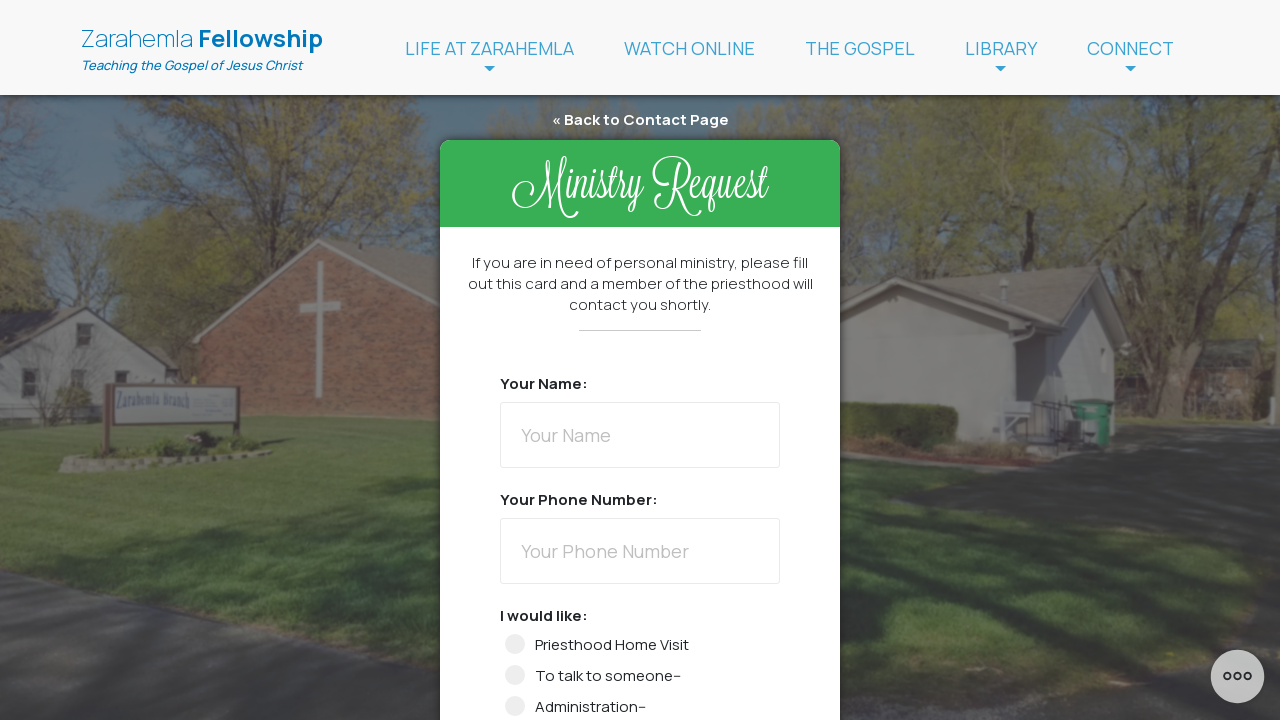

--- FILE ---
content_type: text/html; charset=UTF-8
request_url: https://zarahemlafellowship.org/contact/ministry
body_size: 21200
content:

<!DOCTYPE html>
<html>

<head>
    <meta charset="UTF-8">
    <meta name="viewport" content="width=device-width, initial-scale=1.0">
    <meta name="theme-color" content="#333333">

    <title>Request Ministry - Zarahemla Fellowship</title>
    <meta name="description" content="If you are in need of personal ministry, please fill out this card and a member of the priesthood will contact you shortly."/>
    <meta property="og:title" content="Request Ministry" />
    <meta property="og:description" content="If you are in need of personal ministry, please fill out this card and a member of the priesthood will contact you shortly." />

        
    <meta property="og:url" content="https://zarahemlafellowship.org/contact/ministry" />

    
    <!-- STYLES AND SCRIPTS -->
    <link href="https://cdn.jsdelivr.net/npm/bootstrap@5.2.0/dist/css/bootstrap.min.css" rel="stylesheet">    <link href="/styles/styles-20230213.css" rel="stylesheet">    <link rel="stylesheet" media="print" href="/styles/print.css" />

    <script src="https://code.jquery.com/jquery-3.6.1.min.js"></script>    <script src="https://code.jquery.com/ui/1.13.2/jquery-ui.min.js"></script>    <script src="https://cdn.jsdelivr.net/npm/bootstrap@5.2.0/dist/js/bootstrap.bundle.min.js"></script>
    <link href="https://fonts.googleapis.com/css2?family=Manrope:wght@200;300;400;500;600;700;800&family=Open+Sans:ital,wght@0,800;1,800&display=swap" rel="stylesheet">
    <script src="https://kit.fontawesome.com/e6c771ab57.js" crossorigin="anonymous"></script>

    <link rel="icon" type="image/png" href="/favicon.png">

    <script>
        $(function(){
            $('a[href^="#"]').click(function(event) {

                // The id of the section we want to go to.
                var id = $(this).attr("href");

                // An offset to push the content down from the top.
                var offset = 105;

                // Our scroll target : the top position of the
                // section that has the id referenced by our href.
                var target = $(id).offset().top - offset;

                // The magic...smooth scrollin' goodness.
                $('html, body').animate({scrollTop:target}, 500);

                //prevent the page from jumping down to our section.
                event.preventDefault();
            });
        });
    </script>

    
    <!-- Global site tag (gtag.js) - Google Analytics -->
    <script async src="https://www.googletagmanager.com/gtag/js?id=UA-116362935-1"></script>
    <script>
        window.dataLayer = window.dataLayer || [];
        function gtag(){dataLayer.push(arguments);}
        gtag('js', new Date());

        gtag('config', 'UA-116362935-1');
    </script>


    <meta name="google-site-verification" content="Q5i37jxKUF7KQH1ibRXMWBG7WhtbDx2dPgolrJ8U7Gs" />
</head>
                                                                  <body>
<div class="headerPackage">

    <!-- COVID HEADER -->
<!--        <div style="z-index:9998;width: 100%; background: #A46497; color: white; padding: 8px;position: relative;">-->
<!--            <a href="/coronavirus" style="color: white;"><u>Updates about the Coronavirus (COVID-19) Situation</u></a>-->
<!--        </div>-->

    <!-- NEW LIVE STREAM HEADER -->
    <!--    <div style="z-index:9998;width: 100%; background: #5cae4e; color: white; padding: 8px;position: relative;">-->
    <!--        <a href="/live" style="color: white;"><u>Visit our new live streaming page, <b>www.zarahemla.live</b>!</u></a>-->
    <!--    </div>-->
<!---->
<!--    <div style="z-index:9998;width: 100%; background: #122638; color: #ffffff; padding: 8px;position: relative;">-->
<!--        <span class="float-left">asdasdf</span>-->
<!--    </div>-->
    <div id="stickyHeader">
        <header class="siteHeader" id="siteHeader">
            <div class="container">
                <nav class="navbar navbarDesktop navbar-expand-lg">
                    <a class="navbar-brand" href="/">
                        Zarahemla <span class="fs">Fellowship</span>
                        <span class="sub">Teaching the Gospel of Jesus Christ</span>
                    </a>
                    <div class="desktopCollapse collapse navbar-collapse">
                        <ul class="navbar-nav ml-auto mb-2 mb-lg-0">
                            <li class="nav-item dropdown">
                                <a class="nav-link dropdown-toggle" href="" role="button" data-bs-toggle="dropdown"
                                   aria-expanded="false">
                                    Life at Zarahemla
                                </a>
                                <ul class="dropdown-menu">
                                    <li><a class="dropdown-item" href="/about">About Us</a></li>
<!--                                    <li><a class="dropdown-item" href="/testimonies">Testimonies</a></li>-->
                                    <li><a class="dropdown-item" href="/events">Events</a></li>
                                    <li><a class="dropdown-item" href="/missions">Missions</a></li>
                                    <!--                                        <li><hr class="dropdown-divider"></li>-->
                                </ul> 
                            </li>
                            <li class="nav-item"><a class="nav-link" aria-current="page" href="/live">Watch Online</a>
                            </li>
                            <li class="nav-item"><a class="nav-link" aria-current="page" href="/gospel">The Gospel</a>
                            </li>
                            <li class="nav-item dropdown">
                                <a class="nav-link dropdown-toggle" href="" role="button" data-bs-toggle="dropdown"
                                   aria-expanded="false">
                                    Library
                                </a>
                                <ul class="dropdown-menu">
                                    <li><a class="dropdown-item" href="/blog">Pastor's Corner</a></li>
                                    <li><a class="dropdown-item" href="/resources">Study Resources</a></li>
                                    <!--                                        <li><hr class="dropdown-divider"></li>-->
                                </ul>
                            </li>
                            <li class="nav-item dropdown">
                                <a class="nav-link dropdown-toggle" href="" role="button" data-bs-toggle="dropdown"
                                   aria-expanded="false">
                                    Connect
                                </a>
                                <ul class="dropdown-menu">
                                    <li><a class="dropdown-item" href="/connect">Connect with Us</a></li>
                                    <li>
                                        <hr class="dropdown-divider">
                                    </li>
                                    <li><a class="dropdown-item" href="/contact/prayer">Prayer Request</a></li>
                                    <li><a class="dropdown-item" href="/contact/ministry">Ministry Request</a></li>
                                    <li><a class="dropdown-item" href="/contact/visit">Plan Your Visit</a></li>
                                </ul>
                            </li>
                            <!--                                <li class="nav-item"><a class="nav-link" aria-current="page" href="/visit">Plan a Visit</a></li>-->

                        </ul>
                    </div>
                </nav>

                <nav class="navbar navbarMobile navbar-expand-lg">
                    <a class="navbar-brand" href="/">
                        Zarahemla <span class="fs">Fellowship</span>
                        <span class="sub">Teaching the Gospel of Jesus Christ</span>
                    </a>
                    <button class="navbar-toggler" type="button" data-bs-toggle="collapse"
                            data-bs-target="#navbarSupportedContent" aria-controls="navbarSupportedContent"
                            aria-expanded="false" aria-label="Toggle navigation">
                        <span class="navbar-toggler-icon"></span>
                    </button>
                    <div class="collapse navbar-collapse" id="navbarSupportedContent">
                        <ul class="navbar-nav me-auto mb-2 mb-lg-0">
                            <li class="nav-item dropdown">
                                <a class="nav-link dropdown-toggle" href="" role="button" data-bs-toggle="dropdown"
                                   aria-expanded="false">
                                    Life at Zarahemla
                                </a>
                                <ul class="dropdown-menu">
                                    <li><a class="dropdown-item" href="/about">About Us</a></li>
<!--                                    <li><a class="dropdown-item" href="/testimonies">Testimonies</a></li>-->
                                    <li><a class="dropdown-item" href="/events">Events</a></li>
                                    <li><a class="dropdown-item" href="/missions">Missions</a></li>
                                    <!--                                        <li><hr class="dropdown-divider"></li>-->
                                </ul>
                            </li>
                            <li class="nav-item"><a class="nav-link" aria-current="page" href="/live">Watch Online</a>
                            </li>
                            <li class="nav-item"><a class="nav-link" aria-current="page" href="/gospel">The Gospel</a>
                            </li>
                            <li class="nav-item dropdown">
                                <a class="nav-link dropdown-toggle" href="" role="button" data-bs-toggle="dropdown"
                                   aria-expanded="false">
                                    Library
                                </a>
                                <ul class="dropdown-menu">
                                    <li><a class="dropdown-item" href="/blog">Pastor's Corner</a></li>
                                    <li><a class="dropdown-item" href="/resources">Study Resources</a></li>
                                    <!--                                        <li><hr class="dropdown-divider"></li>-->
                                </ul>
                            </li>
                            <li class="nav-item dropdown">
                                <a class="nav-link dropdown-toggle" href="" role="button" data-bs-toggle="dropdown"
                                   aria-expanded="false">
                                    Connect
                                </a>
                                <ul class="dropdown-menu">
                                    <li><a class="dropdown-item" href="/connect">Connect with Us</a></li>
                                    <li>
                                        <hr class="dropdown-divider">
                                    </li>
                                    <li><a class="dropdown-item" href="/contact/prayer">Prayer Request</a></li>
                                    <li><a class="dropdown-item" href="/contact/ministry">Ministry Request</a></li>
                                    <li><a class="dropdown-item" href="/contact/visit">Plan Your Visit</a></li>
                                </ul>
                            </li>
                            <!--                                <li class="nav-item"><a class="nav-link" aria-current="page" href="/visit">Plan a Visit</a></li>-->

                        </ul>
                    </div>
                </nav>

            </div>
        </header>
    </div>
</div>

<style>
    /* region THREE-A (Quick Nav) */
    .quickNavMask {
        position: fixed;
        background: linear-gradient(90deg, rgba(0,0,0,0) 0%, rgba(0,0,0,0.25) 100%);
        z-index: 99999;
        top: 0;
        right: 0;
        bottom: 0;
        width: 300px;

        display: none;
    }
    .quickNav {
        position: fixed;
        bottom: 5px;
        right: 5px;
        z-index: 100000;
        font-size: 30px;
        display: flex;
        flex-direction: column;
        align-items: flex-end;
    }

    .quickNav .fa-circle {
        filter:drop-shadow(1px 1px 2px #333);
        color: #e1e2e1;

        font-size: 55px;
    }

    .quickNav a {
        color: #333333;
        text-decoration: none;
    }

    .qNToggle {
        cursor:pointer;
        opacity: 80%;
    }

    .qNToggle:hover {
        opacity: 100%;
    }

    .qNMenu {
        display: none;
    }

    .qNMenu .item {
        display: flex;
        flex-direction: row;
        align-items: flex-end;
        margin: 5px;
        opacity: 80%;
    }



    .qNMenu .item > a {
        width: 100%;
        display: flex;
        flex-direction: row;
        justify-content: flex-end;
        align-items: center;
    }

    .qNMenu .tag {
        background: #e1e2e1;
        font-size: 18px;

        filter:drop-shadow(1px 1px 2px #333);
        padding: 10px;
        margin-right: 5px;
        font-weight: bold;
    }

    .qNMenu .button span {
        display: block;
    }

    .qNMenu .item:hover {
        opacity: 100%;
    }


    /* ===== endregion ===== */
</style>
<div class="quickNav">
    <div class="qNMenu">
        <div class="item">
            <a href="/" title="Website Home">
                <div class="tag">Website Home</div>
                <div class="button">
                    <span class="fa-stack fa-1x">
                        <i class="fas fa-circle fa-stack-1x"></i>
                        <i class="fal fa-home fa-stack-1x"></i>
                    </span>
                </div>
            </a>
        </div>

        <div class="item">
            <a href="https://zarahemla.live" title="Watch Livestream">
                <div class="tag" style="background: purple; color: white; text-transform: uppercase;">Watch Livestream
                </div>
                <div class="button">
                    <span class="fa-stack fa-1x">
                        <i class="fas fa-circle fa-stack-1x" style="color: purple"></i>
                        <i class="fal fa-tv-retro fa-stack-1x" style="color: white"></i>
                    </span>
                </div>
            </a>
        </div>

        <div class="item">
            <a href="https://www.google.com/maps/dir//Zarahemla+Branch,+502+SW+17th+St,+Blue+Springs,+MO+64015,+USA/@39.0146925,-94.3187223,13z/data=!3m1!4b1!4m8!4m7!1m0!1m5!1m1!1s0x87c11bb7eea4a11f:0x3eff88b0df55aa0!2m2!1d-94.2837029!2d39.014631"
               target="_blank" title="Driving Directions to Zarahemla">
                <div class="tag">Driving Directions</div>
                <div class="button">
                    <span class="fa-stack fa-1x">
                        <i class="fas fa-circle fa-stack-1x"></i>
                        <i class="far fa-directions fa-stack-1x"></i>
                    </span>
                </div>
            </a>
        </div>

        <div class="item">
            <a href="/contact" title="Contact Us">
                <div class="tag">Contact Us</div>
                <div class="button">
                    <span class="fa-stack fa-1x">
                        <i class="fas fa-circle fa-stack-1x"></i>
                        <i class="fal fa-phone fa-stack-1x" data-fa-transform="rotate-90"></i>
                    </span>
                </div>
            </a>
        </div>
    </div>

    <div class="qNToggle off">
        <span class="fa-stack fa-1x">
            <i class="fas fa-circle fa-stack-1x"></i>
            <i id="icon" class="fal fa-ellipsis-h-alt fa-stack-1x"></i>
        </span>
    </div>
</div>

<div class="quickNavMask"></div>

<script>
    $(".qNToggle").on("click", function () {
        if ($(".qNToggle").hasClass('off')) {
            $('.qNMenu').slideDown();
            $('.quickNavMask').fadeIn();

            $(".qNToggle").removeClass('off');
            $(".qNToggle").addClass('on');


            $(".qNToggle #icon").removeClass('fa-ellipsis-h-alt');
            $(".qNToggle #icon").css('color', 'white');
            $(".qNToggle .fa-circle").css('color', 'red');
            $(".qNToggle #icon").addClass('fa-times');

        } else {
            $('.qNMenu').slideUp();
            $('.quickNavMask').fadeOut();

            $(".qNToggle").removeClass('on');
            $(".qNToggle").addClass('off');

            $(".qNToggle .fa-circle").css('color', '#d1d2d1');
            $(".qNToggle #icon").addClass('fa-ellipsis-h-alt');
            $(".qNToggle #icon").css('color', '#333333');
            $(".qNToggle #icon").removeClass('fa-times');
        }
    });

    $(".qNToggle").on({
        mouseenter: function () {
            $(".qNToggle #icon").css('transform', 'rotate(90deg)');// here point at same id, but could be any other selecteur if you wish

        },
        mouseleave: function () {
            $(".qNToggle #icon").css('transform', 'rotate(0deg)');// here point at same id, but could be any other selecteur if you wish
        }
    });

</script>
<div class="page" id="page">

<div class="connectHolder" style="background-image:url('/assets/img/churchBackground.png')">
    <div class="spacer"></div>
    <a href="/contact">&laquo; Back to Contact Page</a>
    <div class="connectCard">
        <div class="ccHeader ministry">
            <h1>Ministry Request</h1>
        </div>
        <div class="ccBody">
                <p>If you are in need of personal ministry, please fill out this card and a member of the priesthood will contact you shortly.</p>
    <hr>
    <form method="post" action="processCard">
        <input name="name" placeholder="Your Name" style="height:0px;visibility: hidden"> 
        <label for="realName">Your Name:</label>
        <input name="realName" placeholder="Your Name">
        <br>
        
        <label for="emailPhone">Your Phone Number:</label>
        <input name="emailPhone" placeholder="Your Phone Number">
        <br>
        
        <label for="comments">I would like:</label>
        
        <div class="ministrySelect">
            <label class="radioHolder">Priesthood Home Visit
                <input type="radio" name="ministryRequest" value="Priesthood Home Visit" id="homeVisit">
                <span class="customRadio"></span>
            </label>
            
            
            <label class="radioHolder">To talk to someone--
                <input type="radio" name="ministryRequest" value="To talk to someone" id="talkToSomeone">
                <span class="customRadio"></span>
            </label>
            <input name="talkDesc" style="display: none;" id="talkDesc">
            
            <label class="radioHolder">Administration--
                <input type="radio" name="ministryRequest" value="Administration" id="administration">
                <span class="customRadio"></span>
            </label>
            <input name="administrationDesc" style="display: none;" id="administrationDesc">
        
            <label class="radioHolder">Information on Baptism
                <input type="radio" name="ministryRequest" value="Information on Baptism" id="baptism">
                <span class="customRadio"></span>
            </label>
            
            <label class="radioHolder">Help with something going on:
                <input type="radio" name="ministryRequest" value="Help with something going on" id="help">
                <span class="customRadio"></span>
            </label>
            <input name="helpDesc" style="display: none;" id="helpDesc">
            
            <label class="radioHolder">Other--
                <input type="radio" name="ministryRequest" value="Other" id="other">
                <span class="customRadio"></span>
            </label>
            <input name="otherDesc" style="display: none;" id="otherDesc">
            
        </div>
        <br>
        
        <input name="checkSent" value="1" type="hidden">
        <input name="connectName" value="ministry" type="hidden">
        <input type="submit">
    </form>        </div>
    </div>
</div>
<script>
$('.ministrySelect').click(function() {
    if($('#talkToSomeone').is(':checked')) {
        $('#talkDesc').show();
    } else if (!$('#talkToSomeone').is(':checked')) {
        $('#talkDesc').hide();
    }

    if ($('#other').is(':checked')) {
        $('#otherDesc').show();
    } else if (!$('#other').is(':checked')) {
        $('#otherDesc').hide();
    }

    if ($('#administration').is(':checked')) {
        $('#administrationDesc').show();
    } else if (!$('#administration').is(':checked')) {
        $('#administrationDesc').hide();
    }

    if ($('#help').is(':checked')) {
        $('#helpDesc').show();
    } else if (!$('#help').is(':checked')) {
        $('#helpDesc').hide();
    }
});


</script>

--- FILE ---
content_type: text/css
request_url: https://zarahemlafellowship.org/styles/styles-20230213.css
body_size: 30716
content:
/*
    TABLE OF CONTENTS
    =======================
    1)  Site-wide Elements
    2)  Site-wide Classes
    3)  Site Header
    4)  Nav Menu
    5)  Homepage
    6)  Quick Links Button
    7)  Content Page Templates
    8)  Info Cards
    9)  About Us Page
    10) First Steps Page
    11) Footer
    12) Social Media Page
    13) Resource Library Page
    14) Forms
    15) Connect Cards
    16) Contact Us Page
    17) Blog
    18) Vimeo Library
    19) Prayer Landing
 */

/* region I (fonts) */
@font-face {
    font-family: 'Pristina';
    src: url('/assets/fonts/pristina.ttf');
}

@font-face {
    font-family: 'Lavanderia';
    src: url('/assets/fonts/lavanderia_regular-webfont.woff2') format('woff2'),
    url('/assets/fonts/lavanderia_regular-webfont.woff') format('woff');
    font-weight: normal;
    font-style: normal;

}

@font-face {
    font-family: 'copperplate';
    src: url('/assets/fonts/copperplate-webfont.woff2') format('woff2'),
    url('/assets/fonts/copperplate-webfont.woff') format('woff');
    font-weight: normal;
    font-style: normal;

}

/* endregion */

/* region ONE (Site-wide Elements) */
html, body {
    padding: 0;
    margin: 0;
    text-align: center;
    font-family: "Manrope", sans-serif;
    font-size: 15px;
    line-height: unset;
}

p, ul, ol {
    font-weight: 300;
}

img {
    max-width: 100%;
}

h1, h2, h3, h4, h5 {
    font-weight: bold;
}

h1 {
    font-size: 2.2em;
    font-family: "Open Sans", "Manrope", sans-serif;

}

h2 {
    margin-bottom: 15px;
    font-size: 1.5em;
    margin-top: 20px;
}

h3 {
    font-size: 1.25em;
}

h4 {
    font-size: 1.1em;
}

b, strong {
    font-weight: bold;
}

blockquote {
    font-style: italic;
    border-left: 7px solid #edeeed;
    margin-left: 10px;
    padding-left: 15px;
    font-weight: 300;
}

a {
    word-wrap: break-word;
    text-decoration: underline;
}

a.anc {
    display: block;
    position: relative;
    top: -250px;
    visibility: hidden;
}

.pseudoLink {
    color: #007bff;
}

/* ===== endregion ===== */

/* region TWO (Site-wide Classes) */
.slick-arrow:before {
    color: #333333 !important;
    font-size: 25px !important;
}

.left-align-slick > .slick-list > .slick-track {
    margin-left: 0;
}

.po {
    display: inline-block;
    border-bottom: 1px black dashed;
    cursor: pointer;
}

.page {
    position: relative;
    padding-top: 95px;
    width: 100%;
}

.bigHr {
    border-top: 15px solid #eaeaea;
    margin: 25px 0;
}

.video-responsive {
    overflow: hidden;
    padding-bottom: 56.25%;
    position: relative;
    height: 0;
}

.video-responsive iframe {
    left: 0;
    top: 0;
    height: 100%;
    width: 100%;
    position: absolute;
}

.btnHollow {
    border: 1px solid black;
    border-radius: 3px;
    padding: 8px 15px;
    color: black;
    text-decoration: none;
    display: inline-block;
    text-transform: uppercase;
    letter-spacing: 1px;
}

.btnHollow.sm {
    border: 1px solid #353535;
    font-size: 12px;
    padding: 4px 15px;
    margin: 8px;
}

.btnHollow.white {
    border-color: white;
    color: white;
}

.btnHollow:hover {
    background: rgba(234, 234, 234, 0.78);
}

.btnRounded {
    display: inline-block;
    padding: 6px 25px;
    color: white;
    text-decoration: none;
    font-weight: bold;
    border-radius: 18px;
    text-align: center;
    margin: 10px;
}

.btnRounded.small {
    padding: 5px 20px;
    font-size: 13px;
    margin: 0;
}

.btnRounded.orange {
    background: #FF6357;
}

.btnRounded.green {
    background: #3CD36A;
}

.btnRounded.grey {
    background: #333333;
}

.btnRounded.blue {
    background: #00A4FF;
}

.btnRounded.purple {
    background: #884CE5;
}

.greySectionEA {
    background: #eaeaea;
}

.greysectionF7 {
    background: #f7f7f7;
}

.blur2 {
    position: absolute;
    top: 0;
    right: 0;
    bottom: 0;
    left: 0;
    backdrop-filter: blur(2px);
    background: rgba(0, 0, 0, 0.32);
    z-index: 1;
}

.blur5 {
    position: absolute;
    top: 0;
    right: 0;
    bottom: 0;
    left: 0;
    backdrop-filter: blur(5px);
    background: rgba(0, 0, 0, 0.44);
    z-index: 1;
}

/* ===== endregion ===== */

/* region THREE (Site Header) */
.headerPackage {
    position: relative;
    width: 100%;
    z-index: 9950;
    top: 0;
}

/* The sticky class is added to the header with JS when it reaches its scroll position */
.sticky {
    position: fixed;
    top: 0;
    width: 100%
}

.siteHeader {
    background: #f8f8f8;
    height: 95px;
    color: white;
    z-index: 9990;
    width: 100%;
    position: fixed;
}

.siteHeader:before {
    content: "";
    position: absolute;
    top: 0;
    bottom: 0;
    left: 0;
    right: 0;
    z-index: -1;
    box-shadow: 0 0 8px rgba(0, 0, 0, 0.75);
}

.navbar-brand {
    font-size: 24px;
    color: #0078bb;
    font-weight: lighter;
    /*text-transform: uppercase;*/
}

.navbar-brand span.fs {
    font-weight: bold;
}

/* ===== endregion ===== */

/* region FOUR (Nav Menu) */
.siteHeader > .container,
.navbar,
#navbarSupportedContent,
.desktopCollapse,
.navbar-nav,
.navbar-nav > li {
    margin-top: 0;
    margin-bottom: 0;

    padding-top: 0;
    padding-bottom: 0;
    height: 100%;
}

#navbarSupportedContent {
    justify-content: flex-end;
}

.desktopCollapse {
    justify-content: flex-end;
}

.navbar-brand {
    text-align: left;
    position: relative;
}

.navbar-brand:hover {
    background: none !important;
    color: #004d79;
}

.navbar-brand span.sub {
    font-size: 13px;
    font-style: italic;
    margin-top: 2px;
    font-weight: 500;
    display: block;
}

.navbar-nav > li {
    /*padding: 10px 0;*/
}

.nav-link {
    font-size: 18px;
    font-weight: bolder;
    text-transform: uppercase;
    height: 100%;
    padding-left: 25px !important;
    padding-right: 25px !important;
    display: flex;
    flex-direction: column;
    justify-content: center;
    position: relative;
    color: #3ca2d2;
}

.navbar .nav-item:hover {
    background: #efefef;
}

@media (min-width: 992px) {
    .navbar-expand-lg .navbar-nav .dropdown-menu {
        position: relative;
    }
}

@media (min-width: 992px) {
    .navbarDesktop {
        display: flex;
    }

    .navbarMobile {
        display: none;
    }
}

@media (max-width: 991px) {
    .navbarDesktop {
        display: none;
    }

    .navbarMobile {
        display: flex;
    }
}

#navbarSupportedContent {
    height: unset;
    background: #F8F8F8;
    position: absolute;
    top: 95px;
    left: 0;
    right: 0;
}

.navbarMobile .navbar-nav > .nav-item {
    padding: 15px 0;
}

.navbarMobile .dropdown-toggle::after {
    display: block;
    margin: 0 auto;
    position: absolute;
    content: "";
    border-top: 0.3em solid;
    border-right: 0.3em solid transparent;
    border-bottom: 0;
    border-left: 0.3em solid transparent;
    width: 0.3em;
    left: calc(50% - 0.3em);
    bottom: -7px;
}

.navbarDesktop .dropdown-toggle::after {
    display: block;
    margin: 0 auto;
    position: absolute;
    content: "";
    border-top: 0.3em solid;
    border-right: 0.3em solid transparent;
    border-bottom: 0;
    border-left: 0.3em solid transparent;
    width: 0.3em;
    left: calc(50% - 0.3em);
    bottom: 25%;
}

.dropdown-menu {
    min-width: 100%;
    border-radius: 0;
    margin-top: 0 !important;
    right: 0;
    top: 0 !important;
}

.dropdown-menu li {
    text-align: center;
    text-transform: uppercase;
    font-weight: normal;
    position: relative;
}

.dropdown-menu li a {

    padding: 20px 30px;
}

/* ===== endregion ===== */
/* region FIVE (Homepage) */
.homeSplash {
    position: relative;
    box-shadow: 0 0 10px rgba(0, 0, 0, 0.34);
}

.homeSlider {
    position: absolute !important;
    top: 0;
    left: 0;
    right:0;
    bottom:0;
    z-index: -10;
    overflow: hidden;
    height: 100%
}

.slick-list,
.slick-track {
    height: 100%;
}

.homeSplashText {
    padding: 20vh 0 15vh 0;
}

.homeSplash h1 {
    color: white;
    text-shadow: 1px 1px 5px black;
    margin-bottom: 0px;
    font-size: 48px;
    font-family: "Open Sans", "Manrope", sans-serif;
    font-weight: 800;
}

.homeSplash .btnHollow {
    font-size: 18px;
    font-weight: 500;
    border-width: 2px;
    box-shadow: 1px 1px 5px black;
    text-shadow: 1px 1px 5px black;
    margin: 10px;
    border-radius: 20px;
}

.homeSplash .btnHollow:hover {
    box-shadow: none;
    text-shadow: none;
    background: rgba(192, 192, 192, 0.53);
}

.homeSquare {
    width: calc(100% - 20px);
    text-align: left;
    margin: 10px;
    background: #333333 no-repeat center;
    background-size: cover;
    position: relative;
}

.homeSquare:after {
    content: "";
    display: block;
    padding-bottom: 100%;
}

.homeSquare a {
    color: white;
}

.homeSquare .blur2 {
    position: absolute;
    top: 0;
    right: 0;
    bottom: 0;
    left: 0;
    backdrop-filter: blur(2px);
    z-index: 1;
}

.homeSquare .blur2:hover {
}

.homeSquare .h {
    position: absolute;
    width: 100%;
    height: 100%;
    padding: 40px 30px;
    display: flex;
    z-index: 2;
    background: rgba(0, 0, 0, 0.10);
    transition: background 0.2s;
}

.homeSquare .h:hover {
    background: rgba(0, 0, 0, 0);
}

.homeSquare .h > * {
    align-self: flex-end;
}

.homeSquare h4 {
    font-size: 30px;
    border-bottom: thin solid white;
}

.homeSquare span {
    font-style: italic;
}

.scrollMore {
    position: absolute;
    left: 50%;
    bottom: 30px;
    -webkit-transform: translateX(-50%);
    transform: translateX(-50%);

    font-size: 35px;
}

.scrollMore svg {
    display: block;
    margin-bottom: -20px;
}

.homeMidFlow {
    background: #e1e2e1;
}

.homeMidFlow img {
    width: 100%;
}

.homeMidFlow span {
    font-weight: bold;
    display: block;
    font-size: 22px;
    margin-top: 20%
}

/* ===== endregion ===== */
/* region SIX (Quick Links Button) */
#ql {
    position: fixed;
    right: 20px;
    bottom: 20px;
    height: 50px;
    z-index: 9997;
    cursor: pointer;
}

#ql:hover {
    height: 55px;
}

#ql img {
    height: 100%;
    -webkit-filter: drop-shadow(2px 2px 3px rgba(34, 34, 34, 0.50));
    filter: drop-shadow(2px 2px 3px rgba(34, 34, 34, 0.50));
}

#qlPopup {
    display: none;
}

#qlMask {
    background: rgba(0, 0, 0, 0.60);
    position: fixed;
    top: 0;
    left: 0;
    right: 0;
    bottom: 0;
    z-index: 9996;
}

#qlBox {
    background: white;
    padding: 50px;
    z-index: 9999;
    position: fixed;
    top: 70px;
    left: 70px;
    bottom: 70px;
    right: 225px;
    box-shadow: 0 0 10px black;
    overflow-y: scroll;
}

/* ===== endregion ===== */
/* region SEVEN (Content Page Template) */
.pageHeader {
    position: relative;
    background-color: black;
    background-size: cover;
    background-position: center;
    color: white;
    font-weight: bold;
    margin-bottom: 35px;
    padding: 8%;
}

.pageHeader .text {
    position: relative;
    top: 0;
    right: 0;
    bottom: 0;
    left: 0;
    z-index: 2;
    text-align: center;
}

.pageHeader h1 {
    text-shadow: 2px 2px 5px #333;
    margin-top: 0;
}

.pageHeader h1 em {
    font-weight: normal;
    line-height: 3.3;
    font-size: 15px;
}

.pageHeader small {

}

.pageContent {
    text-align: left;
}

.contentSection {
    padding: 15px;
}

.contentSection.grey {
    background: #eaeaea;
}

.sectionLinks {
    text-align: center;
}

.sectionLinks a {
    color: #7c7c7c;
    text-decoration: none;
    padding: 20px 0;
    display: block;
}

.sectionLinks svg {
    display: block;
    margin: 0 auto 10px auto;
}

.sectionLinks > [class*='col-']:hover {
    background: #eaeaea;
}

.sectionLinks > [class*='col-']:before {
    background: #c8c8c8;
    bottom: 0;
    content: " ";
    left: 0;
    position: absolute;
    width: 1px;
    top: 0;
}

.sectionLinks > [class*='col-']:first-child:before {
    display: none;
}

/* ===== endregion ===== */
/* region EIGHT (Info Cards) */
.infoCard {
    background: #f3f3f3;
    text-align: center;
    border-bottom: 7px solid;
    height: calc(100% - 20px);
    padding-bottom: 15px;
    position: relative;
}

.infoCard.blue {
    border-bottom-color: #00a4ff;
}

.infoCard.orange {
    border-bottom-color: #FF6357;
}

.infoCard.green {
    border-bottom-color: #3CD36A;
}

.infoCard.grey {
    border-bottom-color: #333333;
}

.infoCard.blue {
    border-bottom-color: #00A4FF;
}

.infoCard.purple {
    border-bottom-color: #884CE5;
}

.infoCard .title {
    color: white;
    height: 0;
    width: 100%;
    padding-bottom: 75%;
    font-size: 29px;
    text-shadow: 1px 1px 3px #000;
    background-size: cover;
    background-position: center center;
    position: relative;
    text-align: center;
}

.infoCard .title span {
    display: block;
    position: absolute;
    top: 50%;
    left: 50%;
    -webkit-transform: translate(-50%, -50%);
    -ms-transform: translate(-50%, -50%);
    transform: translate(-50%, -50%);
}

.infoCard p {
    margin: 15px 8px;
    font-size: 14px;
}

.infoCard .btnRounded {
    position: absolute;
    bottom: 10px;
    margin: auto;
}

/* ===== endregion ===== */
/* region NINE (About Us Page) */
.aboutLeadership .row {
    text-align: center;
    margin: 15px 0;
    color: #555555
}

.aboutLeadership img {
    width: 80px;
    display: block;
    margin: 15px auto;
}

.aboutLeadership .name {
    font-size: 18px;
    font-weight: bold;
    display: block;
}

.aboutLeadership a {
    font-size: 13px;
}

/* ===== endregion ===== */
/* region TEN (First Steps Page) */
.firstSteps {
    text-align: center;
}

.firstStepsRow {
    position: relative;
}

.firstStepsLine {
    position: absolute;
    top: 50%;
    -webkit-transform: translateY(-50%);
    transform: translateY(-50%);
    z-index: -1;
}

.firstStepsDot {
    border: 10px solid #00A4FF;
    height: 50px;
    width: 50px;
    background: white;
    border-radius: 25px;
    margin: auto;
}

.personalGuidanceCTA {
    display: block;
    font-size: 28px;
    font-weight: bold;
    color: #444444;
    text-align: center;
    margin: 50px 0 15px 0;
}

.personalGuidanceLink {
    display: block;
    margin: auto auto 50px;
    background: #444444;
    color: white;
    font-weight: bold;
    text-decoration: none;
    padding: 12px 30px;
    text-align: center;
    border-radius: 20px;
    width: 300px;
}

/* ===== endregion ===== */
/* region ELEVEN (Footer) */
footer {
    background: #444444;
    border-top: 10px solid #333333;
    color: white;
    padding-top: 15px;
    margin-top: 35px;
}

.footerNav {
    text-align: left;
}

.footerNav ul {
    list-style: none;
}

.footerNav ul > li > ul {
    list-style-type: "- ";
}

.footerNav li {
    margin-left: -25px;
    line-height: 1.75
}

.footerNav a {
    color: white;
    text-decoration: none;
}

.footerNav a:hover {
    text-decoration: underline;
}

.footerLogo {
    font-family: 'Manrope', 'Open Sans', sans-serif;
    font-size: 22px;
    display: block;
    font-weight: 100;
}

.footerLogo span {
    font-weight: bold;
}

.footerSub {
    display: block;
    font-style: italic;
    font-size: 14px;
}

footer address {
    display: block;
    margin: 20px;
    font-style: normal;
    font-size: 13px;
}

footer .contactLink a {
    color: white;
    text-decoration: none;
    display: block;
    font-size: 13px;
}

footer .contactLink a:hover {
    text-decoration: underline;
}

.footerSocial {
    margin: 20px;
}

.footerSocial span {
    display: block;
}

.footerSocial a {
    color: white;
    text-decoration: none;
}


.footerSocial svg {
    margin: 5px 10px
}

.copyrightNotice {
    background: #333;
    padding: 9px;
    text-align: left;
    margin-top: 20px;
    font-size: 12px;
}

.copyrightNotice .rightLinks {
    text-align: right;
}

.copyrightNotice .rightLinks a {
    color: #ababab;
}

/* ===== endregion ===== */
/* region TWELVE (Social Media Page) */
.sLa {
    color: white;
    text-decoration: none;
}

.socialLink {
    width: 300px;
    max-width: 90%;
    margin: 15px auto;
    border: 1px solid #222222;
    border-radius: 10px;
    box-shadow: 0px 3px 10px rgba(0, 0, 0, .25);
}

.socialLink:hover {
    box-shadow: none;
}

.socialLink.fb {
    background: #4267B2;
}

.socialLink.insta {
    background: #d66689;
) no-repeat;
}

.socialLink.tw {
    background: #1DA1F2;
}

.socialLink div {
    display: inline-block;
}

.socialLink .icon {
    padding: 15px;
    border-right: 1px solid #222
}

.socialLink .link {
    font-size: 28px;
    font-weight: bold;
    text-align: center;
    padding: 15px;
}

/* ===== endregion ===== */
/* region 13 THIRTEEN (Resource Library Page) */
.featuredResources {
    margin-top: -35px;
    padding: 50px 10px;
    text-align: center;
}

.featuredResourceCard {
    padding-top: 56.25%;
    position: relative;
    background-repeat: no-repeat;
    background-size: cover;
    background-position: center center;
}

.fRCText {
    position: absolute;
    bottom: 0;
    width: 100%;
    color: white;
    background: rgba(0, 0, 0, 0.6);
    padding: 20px;
}

.fRCText span {
    font-size: 20px;
    font-weight: bold;
}

.resourceSearchBar {
    padding: 30px;
}

.resourceSearchBar form {
    width: 100%;
}

.resourceSearchBar .searchTitle {
    display: block;
    font-size: 19px;
    font-weight: bold;
    margin-bottom: 10px;
    text-align: center;
}

.resourceSearchBar .searchFlex {
    display: flex;
    flex-direction: row;
    width: 100%;
}

.resourceSearchBar .searchField {
    flex-grow: 1;
    margin: 0 10px;
}

.resourceAreaPanel .areaHeader {
    border-bottom: 3px solid black;
    margin: 15px 0;
}

.resourceAreaPanel .areaHeader h2 {
    margin-bottom: 5px;
    display: inline-block;
}

.resourceAreaPanel .areaHeader p {
    display: inline-block;
    margin: 0;
    margin-left: 15px;
    font-size: 14px;
    font-style: italic;
    color: #777777;
}

.rcRow {
    align-items: stretch;
}

.rcHolder {
    padding: 15px;
}

.resourceCard {
    position: relative;
    background: #eaeaea;
    text-align: center;
    height: 100%;
    justify-content: center;
}

.rcText {
    padding: 15px;
}

.resourceCard .cardType {
    background: #444444;
    color: white;
    width: 100%;
    padding: 5px;
    font-weight: bold;
}

.resourceCard img {
    width: 100%;
}

.resourceCard h3 {
    font-size: 23px;
    margin: 5px 0;
}

.resourceCard p {
    font-size: 14px;
    margin: 10px;
}

/* ===== endregion ===== */
/* region 14 FOURTEEN (Forms) */
input,
textarea {
    padding: 20px;
    font-size: 18px;
    border: thin solid #eaeaea;
    border-radius: 3px;
    color: #666666;
    display: block;
    width: 500px;
    max-width: 95%;
    margin: auto;
}

input::placeholder,
textarea::placeholder {
    color: #bfbfbf
}

label {
    font-weight: bold;
    display: block;
}

/* ===== endregion ===== */
/* region 15 FIFTEEN (Connect Cards) */
.connectHolder {
    background-image: url('/assets/img/churchBackground.png');
    background-position: fixed;
    background-size: cover;
    position: fixed;
    top: 0;
    right: 0;
    bottom: 0;
    left: 0;
    overflow-y: auto;
}

.connectHolder .spacer {
    margin-top: calc(95px + 2vh);
}

.connectHolder > a {
    color: white;
    font-weight: bold;
    text-decoration: none;
}

.connectCard {
    background: white;
    width: 400px;
    max-width: 95vw;
    border-radius: 10px;
    box-shadow: 0 0 10px #222;
    margin: 10px auto auto;
    text-align: center;
}

.connectCard hr {
    margin: auto;
    width: 35%;
}

.ccHeader {
    color: white;
    border-top-left-radius: 10px;
    border-top-right-radius: 10px;
    padding: 20px 0 10px 0;
}

.ccHeader h1 {
    font-family: 'Lavanderia', sans-serif !important;
    font-weight: normal;
}

.ccHeader h1 {
    margin: 0;
    padding: 0;
    font-size: 48px;
}

.ccHeader.welcome,
.ccChip.welcome {
    background: #0078BB;
}

.ccHeader.ministry,
.ccChip.ministry {
    background: #38AF54;
}

.ccHeader.prayer,
.ccChip.prayer {
    background: #900000;
}

.ccBody {
    padding: 25px;
}

.connectCard label {
    text-align: left;
    margin: 0 10% 8px 10%;
}

.connectCard input,
.connectCard textarea {
    margin: auto;
    width: 80%;
}

.connectCard textarea {
    height: 150px;
}

.ministrySelect {
    width: 80%;
    margin: auto;
    text-align: left;
}

.connectCard .ministrySelect input,
.connectCard .ministrySelect label {
    width: unset;
    min-width: unset;
    margin-left: 5px;
    margin-bottom: 10px;
    font-weight: normal;
}

.ministrySelect .radioHolder {
    display: block;
    position: relative;
    padding-left: 30px;
    margin-bottom: 12px;
    cursor: pointer;
    -webkit-user-select: none;
    -moz-user-select: none;
    -ms-user-select: none;
    user-select: none;
}

.ministrySelect .radioHolder input {
    position: absolute;
    opacity: 0;
    cursor: pointer;
    height: 0;
    width: 0;
}

/* Create a custom radio button */
.customRadio {
    position: absolute;
    top: 0;
    left: 0;
    height: 20px;
    width: 20px;
    background-color: #eee;
    border-radius: 50%;
}

/* On mouse-over, add a grey background color */
.ministrySelect .radioHolder:hover input ~ .customRadio {
    background-color: #ccc;
}

/* When the radio button is checked, add a blue background */
.ministrySelect .radioHolder input:checked ~ .customRadio {
    background-color: #2196F3;
}

/* ===== endregion ===== */
/* region 16 SIXTEEN (Contact Us Page) */
.ccChips .col-sm-3 {
    margin-bottom: 15px;
}

.ccChips a {
    height: 100%;
    text-decoration: none;
}

a > .ccChip:hover {
    text-decoration: none;
}

.ccChip {
    padding: 25px 10px;
    font-family: 'Lavanderia';
    color: white;
    font-size: 32px;
    text-align: center;
    height: 100%;
}

.contactResult {
    margin: 20px;
}

/* ===== endregion ===== */
/* region 17 SEVENTEEN (Blog) */
.featuredBlogs {
    margin-top: -35px;
    padding: 50px 10px;
    text-align: center;
}

.blogResults .col-sm-3 {
    margin-bottom: 20px;
}

.featuredBlog,
.blogResult {
    height: 100%;
}

.featuredBlog a:hover,
.blogResult a:hover {
    text-decoration: underline !important;
    box-shadow: 0 0 5px black;
}

.featuredBlogCard,
.blogResultCard {
    padding-top: 56.25%;
    position: relative;
    background-repeat: no-repeat;
    background-size: cover;
    background-position: center center;
}

.blogResult {
    text-align: center;
}

.fBCText,
.bRCText {
    position: absolute;
    bottom: 0;
    width: 100%;
    color: white;
    background: rgba(0, 0, 0, 0.6);
    padding: 20px;
}

.fBCText i,
.bRCText i {
    font-size: 13px;
    text-transform: uppercase;
    display: block;
}

.fBCText span,
.bRCText span {
    font-size: 20px;
    font-weight: bold;
}

.featuredBlog .date
.blogResult .date {
    font-style: italic;
    display: block;
    color: #b1b2b1
}

.blogResult .date {
    margin-bottom: 0;
}

.blog .container {
    background: white;
    padding-left: 45px;
    padding-right: 45px;
    box-shadow: 0 0 10px black;
}

.blog nav[aria-label="breadcrumb"] {
    width: calc(100% + 90px);
    margin: 0 -45px;
}

.blog nav[aria-label="breadcrumb"] ol {
    padding-left: 45px;
}

.blog h3 small {
    font-size: 14px;
    text-transform: uppercase;
}

.blogPic {
    max-width: unset;
    width: calc(100% + 90px);
    margin: 0 -45px;
}

.blog .byline {
    color: #aaaaaa;
    display: block;
    margin-top: 15px;
    border-top: 1px solid #cccccc;
    padding-top: 10px;
    font-style: italic;
}

.pageContent.blog {
    background: url('/assets/img/woodBackground.jpg') fixed;
    background-size: cover;
    margin-bottom: -35px;
}

/* ===== endregion ===== */
/* region 18 EIGHTEEN (Vimeo Library) */
.watchBox {
    border: 8px groove #979797;
    -webkit-box-shadow: 0 0 10px rgb(167, 167, 167);
    -moz-box-shadow: 0 0 10px rgb(167, 167, 167);
    box-shadow: 0 0 10px rgb(167, 167, 167);
}

.vimeoHolder {
    padding: 56.25% 0 0 0;
    position: relative;
}

#offlineImage {
    padding: 56.25% 0 0 0;
    position: relative;
    width: 100%;
}

#offlineImage iframe {
    position: absolute;
    top: 0;
    left: 0;
    right: 0;
    bottom: 0;
    width: 100%;
    height: 100%;
}

.vimeoPlayer {
    position: absolute;
    top: 0;
    left: 0;
    width: 100%;
    height: 100%;
    max-height: calc(100vh - 70px);
    /*min-height: 300px;*/
}

#iPaneHandle {
    background: rgba(0, 115, 187, 0.67);
    position: absolute;
    top: 10%;
    right: 0;
    transform: translateY(-50%);
    padding: 10px 10px 10px 15px;
    color: white;
    text-align: center;
    font-size: 24px;

    border-top-left-radius: 30px;
    border-bottom-left-radius: 30px;

    cursor: pointer;
}

.interactionPane {
    background-color: rgba(0, 115, 187, 0.67);
    transition: background-color 1s;
    position: absolute;
    top: 0;
    right: 0;
    bottom: 0;
    padding: 20px;
    height: 100%;
    width: 260px;
    color: white;
    text-align: center;
    font-size: 18px;

    display: none;

    overflow-y: auto;
}

.interactionPaneFlex {
    height: 100%;
    display: flex;
    flex-direction: column;
}

.iPaneHeader {
    position: relative;
    border-bottom: 2px solid white;
    margin-bottom: 15px;
}

.iPaneHeader .backBtn {
    position: absolute;
    left: 0;
    display: none;
    cursor: pointer;
}

#iPaneHeader {
    font-size: 18px;
    display: inline-block;
    margin-bottom: 10px;
    text-transform: uppercase;
}

.interactionPane #iPaneBody {
    flex-grow: 1;
}

.interactionPane #mainMenu {
    margin-top: -15px;
    display: flex;
    flex-direction: column;
    height: 100%;
}

.interactionPane hr {
    border: thin solid white;
    margin: 0;
}


#iPaneBody #mainMenu > a {
    display: block;
    color: white;
    padding: 35px 8px;
    font-weight: bold;
    cursor: pointer;
}

#iPaneBody a span {
    display: block;
    margin-top: 12px;
}

#iPaneBody a:hover {
    background: rgba(0, 0, 0, 0.16);
}

#iPaneBody p {
    font-size: 14px;
}

.interactionPane .widgets {
    display: none;
}

.interactionPane #techHelpButton:hover {
    background: rgba(154, 14, 0, 0.6);
}

#zbiForm input,
#zbiForm textarea {
    margin-bottom: 10px;
}

.vimeoMenu {
    background: white;
    border: thin solid #eaeaea;
    text-align: center;
}

.vimeoMenu > div {
    padding: 0;
}

.vimeoMenu > div > a {
    padding: 15px 10px;
}

.vimeoMenu > div:not(:last-child) {
    border-right: thin solid #eaeaea
}

.vimeoMenu a {
    color: #707070;
    font-size: 18px;
    display: block;
    width: 100%;
    height: 100%;
    transition: font-weight 0.1s;
    text-decoration: none;
}

.vimeoMenu a:hover {
    background: #fafafa;
    text-decoration: none;
    font-weight: bold;
}

.vimeoMenu a svg {
    display: inline-block;
    margin: auto;
    margin-bottom: 5px;
}

.vLR {
    position: relative;
}

.vLR .thumbnailHolder {
    position: relative;
}

.vLR .playMask {
    position: absolute;
    top: 0;
    right: 0;
    left: 0;
    bottom: 0;

    background: rgba(0, 0, 0, 0.25);
    color: white;

    visibility: hidden;
    opacity: 0;
    transition: visibility 0s, opacity 0.1s linear;

    display: flex;
    align-items: center;
}

.vLR .playMask svg {
    display: block;
    margin: auto;
}

.vLR:hover .playMask {
    visibility: visible;
    opacity: 1;
}

.vLR .duration {
    display: block;
    position: absolute;
    bottom: 0;
    right: 0;
    background: rgba(0, 0, 0, 0.53);
    border-top-left-radius: 5px;
    padding: 5px 10px 5px 15px;
    text-align: right;
    color: white;
    font-weight: bold;
}

.vLR .viewCount {
    display: block;
    position: absolute;
    bottom: 0;
    left: 0;
    border-top-right-radius: 5px;
    padding: 4px 10px 5px 8px;
    text-align: left;
    color: lightgray;
    font-style: italic;
    font-size: 0.9em;
}

.vLR .viewCount:hover {
    background: rgba(0, 0, 0, 0.53);
    transition: 0.5s
}

.vLR .name {
    display: block;
    font-size: 15px;
    padding: 10px 0 3px 0;
    font-weight: bold;
}

.vLR .date {
    color: gray;
    font-style: italic;
    font-size: 0.85em;
}

.vLR a {
    color: unset;
    text-decoration: none;
}

.vimeoWatchPage .breadcrumb {
    margin: -15px -15px 15px -15px;
    padding: 8px 15px;
    background: #eaeaea;
    border: thin solid #cccccc;
}

.videoWatchContainer div[class^="col-"] {
    padding: 0;
}

.videoInfoPane {
    border-right: thin solid #e1e2e1;
    border-bottom: thin solid #e1e2e1;
    border-top: thin solid #e1e2e1;
    border-top-right-radius: 8px;
    border-bottom-right-radius: 8px;
    padding: 15px !important;
    display: flex;
    flex-direction: column;
    background: white;
}

.videoInfoPane h2 {
    margin-bottom: 5px;
}

.videoInfoPane p {
    flex-grow: 1;
}

.bulletinModal .modal-dialog,
.bulletinModal .modal-content {
    height: 70%;
}

.bulletinModal object {
    width: 100%;
    height: 100%;
}

.vimeoPagination {
    width: 100%;
}

.vimeoModal input,
.linkToCopyGroup input {
    text-align: center;
    padding: 28px;
    font-size: 20px;
    color: #5a5a5a;
    font-style: italic;
}

.vimeoModal .input-group-append a,
.linkToCopyGroup .input-group-append a {
    padding: 0 20px;
    font-size: 24px;
    color: gray;
    cursor: pointer;
}

.vimeoModal .input-group-append a:hover,
.linkToCopyGroup .input-group-append a:hover {
    background: #eeeeee;
}

#resultsBox .vLR {
    padding: 10px;
    border: thin solid lightgray;
    border-radius: 10px;
    box-shadow: 0 0 5px rgba(136, 136, 136, 0.3);
}

#resultsBox .vLR:hover {
    background: #f0f0f0;
}

/* ===== endregion ===== */
/* region TEMPLATE (~~~) */
/* ===== endregion ===== */


.col-xs-5ths,
.col-sm-5ths,
.col-md-5ths,
.col-lg-5ths {
    position: relative;
    min-height: 1px;
    padding-right: 15px;
    padding-left: 15px;
}

.col-xs-5ths {
    width: 20% !important;
    float: left;
    flex: 0 0 20%;
}

@media (min-width: 768px) {
    .col-sm-5ths {
        width: 20% !important;
        float: left;
        flex: 0 0 20%;
    }
}

@media (min-width: 992px) {
    .col-md-5ths {
        width: 20% !important;
        float: left;
        flex: 0 0 20%;
    }
}

@media (min-width: 1200px) {
    .col-lg-5ths {
        width: 20% !important;
        float: left;
        flex: 0 0 20%;
    }
}

/* ===== endregion ===== */
/* region 19 NINETEEN (Prayer Landing) */
.landingPageBG {
}
.landingPage {
    padding-top: 100px;
    color: white;
    overflow-y: auto;
}

.prayerForm {
    background: rgba(0, 0, 0, 0.57);
    border: 3px solid white;
    border-radius: 40px;
    padding: 0 0 30px 0;
}

.prayerForm input,
.prayerForm textarea {
    padding: 15px;
}

@media (max-width: 992px) {
    .landingPage {
        padding-top: 30px;
    }
}

/* ===== endregion ===== */

--- FILE ---
content_type: text/css
request_url: https://zarahemlafellowship.org/styles/print.css
body_size: 20465
content:
/*
    TABLE OF CONTENTS
    =======================
    1)  Site-wide Elements
    2)  Site-wide Classes
    3)  Site Header
    4)  Nav Menu
    5)  Homepage
    6)  Quick Links Button
    7)  Content Page Templates
    8)  Info Cards
    9)  About Us Page
    10) First Steps Page
    11) Footer
    12) Social Media Page
    13) Resource Library Page
    14) Forms
    15) Connect Cards
    16) Contact Us Page
    17) Blog
    18) Vimeo Library
 */

/* region I (fonts) */
@font-face {
    font-family: 'Pristina';
    src: url('/assets/fonts/pristina.ttf');
}

@font-face {
    font-family: 'Lavanderia';
    src: url('/assets/fonts/lavanderia_regular-webfont.woff2') format('woff2'),
    url('/assets/fonts/lavanderia_regular-webfont.woff') format('woff');
    font-weight: normal;
    font-style: normal;

}

@font-face {
    font-family: 'copperplate';
    src: url('/assets/fonts/copperplate-webfont.woff2') format('woff2'),
    url('/assets/fonts/copperplate-webfont.woff') format('woff');
    font-weight: normal;
    font-style: normal;

}

/* endregion */

/* region ONE (Site-wide Elements) */
html, body {
    padding: 0;
    margin: 0;
    text-align: center;
    font-family: "Open Sans", sans-serif;
    font-size: 15px;
    line-height: unset;
}

p, ul, ol {
    font-weight: 300;
}

img {
    max-width: 100%;
}

h1, h2, h3, h4, h5 {
    font-weight: bold;
}

h1 {
    font-size: 2em;
}

h2 {
    margin-bottom: 15px;
    font-size: 1.5em;
    margin-top: 20px;
}

h3 {
    font-size: 1.25em;
}

h4 {
    font-size: 1.1em;
}

b, strong {
    font-weight: bold;
}

blockquote {
    font-style: italic;
    border-left: 7px solid #edeeed;
    margin-left: 10px;
    padding-left: 15px;
    font-weight: 300;
}

a {
    word-wrap: break-word;
}

a.anc {
    display: block;
    position: relative;
    top: -250px;
    visibility: hidden;
}

/* ===== endregion ===== */

/* region TWO (Site-wide Classes) */
.slick-arrow:before {
    color: #333333 !important;
    font-size: 25px !important;
}

.left-align-slick > .slick-list > .slick-track {
    margin-left: 0;
}

.po {
    display: inline-block;
    border-bottom: 1px black dashed;
    cursor: pointer;
}

.page {
    position: relative;
    width: 100%;
}

.bigHr {
    border-top: 15px solid #eaeaea;
    margin: 25px 0;
}

.video-responsive {
    overflow: hidden;
    padding-bottom: 56.25%;
    position: relative;
    height: 0;
}

.video-responsive iframe {
    left: 0;
    top: 0;
    height: 100%;
    width: 100%;
    position: absolute;
}

.btnHollow {
    border: 1px solid black;
    border-radius: 8px;
    padding: 8px 15px;
    color: black;
    text-decoration: none;
    display: inline-block;
    text-transform: uppercase;
}

.btnHollow.sm {
    border: 1px solid #353535;
    font-size: 12px;
    padding: 4px 15px;
    margin: 8px;
}

.btnHollow.white {
    border-color: white;
    color: white;
}

.btnHollow:hover {
    background: rgba(234, 234, 234, 0.78);
}

.btnRounded {
    display: inline-block;
    padding: 6px 25px;
    color: white;
    text-decoration: none;
    font-weight: bold;
    border-radius: 18px;
    text-align: center;
    margin: 10px;
}

.btnRounded.small {
    padding: 5px 20px;
    font-size: 13px;
    margin: 0;
}

.btnRounded.orange {
    background: #FF6357;
}

.btnRounded.green {
    background: #3CD36A;
}

.btnRounded.grey {
    background: #333333;
}

.btnRounded.blue {
    background: #00A4FF;
}

.btnRounded.purple {
    background: #884CE5;
}

.greySectionEA {
    background: #eaeaea;
}

.greysectionF7 {
    background: #f7f7f7;
}

.blur5 {
    position: absolute;
    top: 0;
    right: 0;
    bottom: 0;
    left: 0;
    backdrop-filter: blur(5px);
    z-index: 1;
}

/* ===== endregion ===== */

/* region THREE (Site Header) */
.headerPackage {
    display: none;
}
/* ===== endregion ===== */

/* region FIVE (Homepage) */
.homeSplash {
    background: black url('/assets/img/churchBackground.png') top center;
    background-size: cover;
    height: calc(100vh - 55px);
    position: relative;
    padding-top: 30vh;
}

.homeSplash h1 {
    color: white;
    text-shadow: 1px 1px 5px black;
}

.homeSplash .btnHollow {
    font-size: 18px;
    font-weight: bold;
    border-width: 3px;
    box-shadow: 1px 1px 5px black;
    text-shadow: 1px 1px 5px black;
    margin: 10px;
}

.homeSplash .btnHollow:hover {
    box-shadow: none;
    text-shadow: none;
    background: rgba(192, 192, 192, 0.53);
}

.scrollMore {
    position: absolute;
    left: 50%;
    bottom: 30px;
    -webkit-transform: translateX(-50%);
    transform: translateX(-50%);

    font-size: 35px;
}

.scrollMore svg {
    display: block;
    margin-bottom: -20px;
}

.homeMidFlow {
    background: #e1e2e1;
}

.homeMidFlow img {
    width: 100%;
}

.homeMidFlow span {
    font-weight: bold;
    display: block;
    font-size: 22px;
    margin-top: 20%
}

/* ===== endregion ===== */

/* region SIX (Quick Links Button) */
#ql {
    display: none;
}
/* ===== endregion ===== */

/* region SEVEN (Content Page Template) */
.pageHeader {
    position: relative;
    background-color: black;
    background-size: cover;
    background-position: center;
    color: white;
    font-weight: bold;
    margin-bottom: 35px;
    padding: 8%;
}

.pageHeader .text {
    position: relative;
    top: 0;
    right: 0;
    bottom: 0;
    left: 0;
    z-index: 2;
    text-align: center;
}

.pageHeader h1 {
    text-shadow: 2px 2px 5px #333;
    margin-top: 0;
}

.pageHeader h1 em {
    font-weight: normal;
    line-height: 3.3;
    font-size: 15px;
}

.pageContent {
    text-align: left;
}

.contentSection {
    padding: 15px;
}

.contentSection.grey {
    background: #eaeaea;
}

.sectionLinks {
    text-align: center;
}

.sectionLinks a {
    color: #7c7c7c;
    text-decoration: none;
    padding: 20px 0;
    display: block;
}

.sectionLinks svg {
    display: block;
    margin: 0 auto 10px auto;
}

.sectionLinks > [class*='col-']:hover {
    background: #eaeaea;
}

.sectionLinks > [class*='col-']:before {
    background: #c8c8c8;
    bottom: 0;
    content: " ";
    left: 0;
    position: absolute;
    width: 1px;
    top: 0;
}

.sectionLinks > [class*='col-']:first-child:before {
    display: none;
}

/* ===== endregion ===== */

/* region EIGHT (Info Cards) */
.infoCard {
    background: #f3f3f3;
    text-align: center;
    border-bottom: 7px solid;
    height: calc(100% - 20px);
    padding-bottom: 15px;
    position: relative;
}

.infoCard.blue {
    border-bottom-color: #00a4ff;
}

.infoCard.orange {
    border-bottom-color: #FF6357;
}

.infoCard.green {
    border-bottom-color: #3CD36A;
}

.infoCard.grey {
    border-bottom-color: #333333;
}

.infoCard.blue {
    border-bottom-color: #00A4FF;
}

.infoCard.purple {
    border-bottom-color: #884CE5;
}

.infoCard .title {
    color: white;
    height: 0;
    width: 100%;
    padding-bottom: 75%;
    font-size: 29px;
    text-shadow: 1px 1px 3px #000;
    background-size: cover;
    background-position: center center;
    position: relative;
    text-align: center;
}

.infoCard .title span {
    display: block;
    position: absolute;
    top: 50%;
    left: 50%;
    -webkit-transform: translate(-50%, -50%);
    -ms-transform: translate(-50%, -50%);
    transform: translate(-50%, -50%);
}

.infoCard p {
    margin: 15px 8px;
    font-size: 14px;
}

.infoCard .btnRounded {
    position: absolute;
    bottom: 10px;
    margin: auto;
}

/* ===== endregion ===== */

/* region NINE (About Us Page) */
.aboutLeadership .row {
    text-align: center;
    margin: 15px 0;
    color: #555555
}

.aboutLeadership img {
    width: 80px;
    display: block;
    margin: 15px auto;
}

.aboutLeadership .name {
    font-size: 18px;
    font-weight: bold;
    display: block;
}

.aboutLeadership a {
    font-size: 13px;
}

/* ===== endregion ===== */

/* region TEN (First Steps Page) */
.firstSteps {
    text-align: center;
}

.firstStepsRow {
    position: relative;
}

.firstStepsLine {
    position: absolute;
    top: 50%;
    -webkit-transform: translateY(-50%);
    transform: translateY(-50%);
}

.firstStepsDot {
    border: 10px solid #00A4FF;
    height: 50px;
    width: 50px;
    background: white;
    border-radius: 25px;
    margin: auto;
}

.personalGuidanceCTA {
    display: block;
    font-size: 28px;
    font-weight: bold;
    color: #444444;
    text-align: center;
    margin: 50px 0 15px 0;
}

.personalGuidanceLink {
    display: block;
    margin: auto auto 50px;
    background: #444444;
    color: white;
    font-weight: bold;
    text-decoration: none;
    padding: 12px 30px;
    text-align: center;
    border-radius: 20px;
    width: 150px;
}

/* ===== endregion ===== */

/* region ELEVEN (Footer) */
footer {
    display: none;
}
/* ===== endregion ===== */

/* region TWELVE (Social Media Page) */
.sLa {
    color: white;
    text-decoration: none;
}

.socialLink {
    width: 300px;
    max-width: 90%;
    margin: 15px auto;
    border: 1px solid #222222;
    border-radius: 10px;
    box-shadow: 0px 3px 10px rgba(0, 0, 0, .25);
}

.socialLink:hover {
    box-shadow: none;
}

.socialLink.fb {
    background: #4267B2;
}

.socialLink.insta {
    background: #d66689;
) no-repeat;
}

.socialLink.tw {
    background: #1DA1F2;
}

.socialLink div {
    display: inline-block;
}

.socialLink .icon {
    padding: 15px;
    border-right: 1px solid #222
}

.socialLink .link {
    font-size: 28px;
    font-weight: bold;
    text-align: center;
    padding: 15px;
}

/* ===== endregion ===== */

/* region 13 THIRTEEN (Resource Library Page) */
.featuredResources {
    margin-top: -35px;
    padding: 50px 10px;
    text-align: center;
}

.featuredResourceCard {
    padding-top: 56.25%;
    position: relative;
    background-repeat: no-repeat;
    background-size: cover;
    background-position: center center;
}

.fRCText {
    position: absolute;
    bottom: 0;
    width: 100%;
    color: white;
    background: rgba(0, 0, 0, 0.6);
    padding: 20px;
}

.fRCText span {
    font-size: 20px;
    font-weight: bold;
}

.resourceSearchBar {
    padding: 30px;
}

.resourceSearchBar form {
    width: 100%;
}

.resourceSearchBar .searchTitle {
    display: block;
    font-size: 19px;
    font-weight: bold;
    margin-bottom: 10px;
    text-align: center;
}

.resourceSearchBar .searchFlex {
    display: flex;
    flex-direction: row;
    width: 100%;
}

.resourceSearchBar .searchField {
    flex-grow: 1;
    margin: 0 10px;
}

.resourceAreaPanel .areaHeader {
    border-bottom: 3px solid black;
    margin: 15px 0;
}

.resourceAreaPanel .areaHeader h2 {
    margin-bottom: 5px;
    display: inline-block;
}

.resourceAreaPanel .areaHeader p {
    display: inline-block;
    margin: 0;
    margin-left: 15px;
    font-size: 14px;
    font-style: italic;
    color: #777777;
}

.resourceCard {
    position: relative;
    background: #eaeaea;
    text-align: center;
}

.resourceCard .cardType {
    background: #444444;
    color: white;
    width: 100%;
    padding: 5px;
    font-weight: bold;
}

.resourceCard img {
    width: 100%;
}

.resourceCard h3 {
    font-size: 23px;
    margin: 5px 0;
}

.resourceCard p {
    font-size: 14px;
    margin: 10px;
}

/* ===== endregion ===== */

/* region 14 FOURTEEN (Forms) */
input,
textarea {
    padding: 12px;
    font-size: 16px;
    border: thin solid #eaeaea;
    border-radius: 3px;
    color: #666666;
    display: block;
    max-width: 100%;
    margin: auto;
}

input::placeholder,
textarea::placeholder {
    color: #bfbfbf
}

label {
    font-weight: bold;
    display: block;
}

/* ===== endregion ===== */

/* region 15 FIFTEEN (Connect Cards) */
.connectHolder {
    background: url('/assets/img/churchBackground.png') fixed;
    background-size: cover;
    position: fixed;
    top: 0;
    right: 0;
    bottom: 0;
    left: 0;
    overflow-y: auto;

}

.connectCard {
    background: white;
    width: 400px;
    max-width: 95vw;
    border-radius: 10px;
    box-shadow: 0 0 10px #222;
    margin: 20vh auto auto;
    text-align: center;
}

.connectCard hr {
    margin: auto;
    width: 35%;
}

.ccHeader {
    color: white;
    border-top-left-radius: 10px;
    border-top-right-radius: 10px;
    padding: 20px 0 10px 0;
    font-family: 'Lavanderia', sans-serif;
}

.ccHeader h1 {
    margin: 0;
    padding: 0;
    font-size: 48px;
}

.ccHeader.welcome,
.ccChip.welcome {
    background: #008FCE;
}

.ccHeader.ministry,
.ccChip.ministry {
    background: #38AF54;
}

.ccHeader.prayer,
.ccChip.prayer {
    background: #900000;
}

.ccBody {
    padding: 25px;
}

.connectCard label {
    text-align: left;
    margin: 0 10% 8px 10%;
}

.connectCard input,
.connectCard textarea {
    margin: auto;
    width: 80%;
}

.connectCard textarea {
    height: 150px;
}

.ministrySelect {
    width: 80%;
    margin: auto;
    text-align: left;
}

.connectCard .ministrySelect input,
.connectCard .ministrySelect label {
    width: unset;
    min-width: unset;
    margin-left: 5px;
    margin-bottom: 10px;
    font-weight: normal;
}

.ministrySelect .radioHolder {
    display: block;
    position: relative;
    padding-left: 30px;
    margin-bottom: 12px;
    cursor: pointer;
    -webkit-user-select: none;
    -moz-user-select: none;
    -ms-user-select: none;
    user-select: none;
}

.ministrySelect .radioHolder input {
    position: absolute;
    opacity: 0;
    cursor: pointer;
    height: 0;
    width: 0;
}

/* Create a custom radio button */
.customRadio {
    position: absolute;
    top: 0;
    left: 0;
    height: 20px;
    width: 20px;
    background-color: #eee;
    border-radius: 50%;
}

/* On mouse-over, add a grey background color */
.ministrySelect .radioHolder:hover input ~ .customRadio {
    background-color: #ccc;
}

/* When the radio button is checked, add a blue background */
.ministrySelect .radioHolder input:checked ~ .customRadio {
    background-color: #2196F3;
}

/* ===== endregion ===== */

/* region 16 SIXTEEN (Contact Us Page) */
.ccChips .col-sm-3 {
    margin-bottom: 15px;
}

.ccChips a {
    height: 100%;
}

a > .ccChip:hover {
    text-decoration: none;
}

.ccChip {
    padding: 25px 10px;
    font-family: 'Lavanderia';
    color: white;
    font-size: 32px;
    text-align: center;
    height: 100%;
}

.contactResult {
    margin: 20px;
}

/* ===== endregion ===== */

/* region 17 SEVENTEEN (Blog) */
.featuredBlogs {
    margin-top: -35px;
    padding: 50px 10px;
    text-align: center;
}

.featuredBlog,
.blogResult {
    height: 100%;
}

.featuredBlog a:hover,
.blogResult a:hover {
    text-decoration: underline !important;
    box-shadow: 0 0 5px black;
}

.featuredBlogCard,
.blogResultCard {
    padding-top: 56.25%;
    position: relative;
    background-repeat: no-repeat;
    background-size: cover;
    background-position: center center;
}

.blogResult {
    text-align: center;
}

.fBCText,
.bRCText {
    position: absolute;
    bottom: 0;
    width: 100%;
    color: white;
    background: rgba(0, 0, 0, 0.6);
    padding: 20px;
}

.fBCText i,
.bRCText i {
    font-size: 13px;
    text-transform: uppercase;
    display: block;
}

.fBCText span,
.bRCText span {
    font-size: 20px;
    font-weight: bold;
}

.featuredBlog .date
.blogResult .date {
    font-style: italic;
    display: block;
    color: #b1b2b1
}

.blogResult .date {
    margin-bottom: 0;
}

.blog .container {
    background: white;
    padding-left: 45px;
    padding-right: 45px;
    box-shadow: 0 0 10px black;
}

.blog nav[aria-label="breadcrumb"] {
    width: calc(100% + 90px);
    margin: 0 -45px;
}

.blog nav[aria-label="breadcrumb"] ol {
    padding-left: 45px;
}

.blog h3 small {
    font-size: 14px;
    text-transform: uppercase;
}

.blogPic {
    max-width: unset;
    width: calc(100% + 90px);
    margin: 0 -45px;
}

.blog .byline {
    color: #aaaaaa;
    display: block;
    margin-top: 15px;
    border-top: 1px solid #cccccc;
    padding-top: 10px;
    font-style: italic;
}

.pageContent.blog {
    background: none;
}

/* ===== endregion ===== */

/* region 18 EIGHTEEN (Vimeo Library) */
.vimeoHolder {
    padding: 56.25% 0 0 0;
    position: relative;
}

.vimeoPlayer {
    position: absolute;
    top: 0;
    left: 0;
    width: 100%;
    height: 100%;
    max-height: calc(100vh - 70px);
    /*min-height: 300px;*/
}

#iPaneHandle {
    background: rgba(0, 115, 187, 0.67);
    position: absolute;
    top: 10%;
    right: 0;
    transform: translateY(-50%);
    padding: 10px 10px 10px 15px;
    color: white;
    text-align: center;
    font-size: 24px;

    border-top-left-radius: 30px;
    border-bottom-left-radius: 30px;

    cursor: pointer;
}
.interactionPane {
    background-color: rgba(0, 115, 187, 0.67);
    transition: background-color 1s;
    position: absolute;
    top: 0;
    right: 0;
    bottom: 0;
    padding: 20px;
    height: 100%;
    width: 260px;
    color: white;
    text-align: center;
    font-size: 18px;

    display: none;

    overflow-y: auto;
}

.interactionPaneFlex {
    height: 100%;
    display: flex;
    flex-direction: column;
}

.iPaneHeader {
    position: relative;
    border-bottom: 2px solid white;
    margin-bottom: 15px;
}

.iPaneHeader .backBtn {
    position: absolute;
    left: 0;
    display: none;
    cursor: pointer;
}

#iPaneHeader {
    font-size: 18px;
    display: inline-block;
    margin-bottom: 10px;
    text-transform: uppercase;
}

.interactionPane #iPaneBody {
    flex-grow: 1;
}

.interactionPane #mainMenu {
    margin-top: -15px;
    display: flex;
    flex-direction: column;
    height: 100%;
}

.interactionPane hr {
    border: thin solid white;
    margin: 0;
}


#iPaneBody #mainMenu > a {
    display: block;
    color: white;
    padding: 35px 8px;
    font-weight: bold;
    cursor: pointer;
}

#iPaneBody a span {
    display: block;
    margin-top: 12px;
}

#iPaneBody a:hover {
    background: rgba(0, 0, 0, 0.16);
}

#iPaneBody p {
    font-size: 14px;
}

.interactionPane .widgets {
    display: none;
}

.interactionPane #techHelpButton:hover {
    background: rgba(154,14,0,0.6);
}

#zbiForm input,
#zbiForm textarea {
    margin-bottom: 10px;
}

.vLR .thumbnailHolder {
    position: relative;
}

.vLR .duration {
    display: block;
    position: absolute;
    bottom: 0;
    right: 0;
    background: rgba(0, 0, 0, 0.53);
    border-top-left-radius: 5px;
    padding: 5px 10px 5px 15px;
    text-align: right;
    color: white;
    font-weight: bold;
}

.vLR .viewCount {
    display: block;
    position: absolute;
    bottom: 0;
    left: 0;
    border-top-right-radius: 5px;
    padding: 4px 10px 5px 8px;
    text-align: left;
    color: lightgray;
    font-style: italic;
    font-size: 0.9em;
}

.vLR .viewCount:hover {
    background: rgba(0, 0, 0, 0.53);
    transition: 0.5s
}

.vLR .name {
    display: block;
    font-size: 15px;
    padding: 10px 0 3px 0;
    font-weight: bold;
}

.vLR .date {
    color: gray;
    font-style: italic;
    font-size: 0.85em;
}

.vLR a {
    color: unset;
    text-decoration: none;
}

.vimeoWatchPage .breadcrumb {
    margin: -15px  -15px 15px -15px;
    background: #eaeaea;
    border: thin solid #cccccc;
}

.videoWatchContainer div[class^="col-"]{
    padding: 0;
}

.videoInfoPane {
    border-right: thin solid #e1e2e1;
    border-bottom: thin solid #e1e2e1;
    border-top: thin solid #e1e2e1;
    border-top-right-radius: 8px;
    border-bottom-right-radius: 8px;
    padding: 15px !important;
    display: flex;
    flex-direction: column;
    background: white;
}

.videoInfoPane h2 {
    margin-bottom: 5px;
}

.videoInfoPane p {
    flex-grow: 1;
}

.bulletinModal .modal-dialog,
.bulletinModal .modal-content {
    height: 70%;
}

.bulletinModal object {
    width: 100%;
    height: 100%;
}

.vimeoPagination {
    width: 100%;
}
/* ===== endregion ===== */


/* region TEMPLATE (~~~) */

/* ===== endregion ===== */




.col-xs-5ths,
.col-sm-5ths,
.col-md-5ths,
.col-lg-5ths {
    position: relative;
    min-height: 1px;
    padding-right: 15px;
    padding-left: 15px;
}

.col-xs-5ths {
    width: 20%!important;
    float: left;
    flex: 0 0 20%;
}

@media (min-width: 768px) {
    .col-sm-5ths {
        width: 20%!important;
        float: left;
        flex: 0 0 20%;
    }
}

@media (min-width: 992px) {
    .col-md-5ths {
        width: 20%!important;
        float: left;
        flex: 0 0 20%;
    }
}

@media (min-width: 1200px) {
    .col-lg-5ths {
        width: 20%!important;
        float: left;
        flex: 0 0 20%;
    }
}